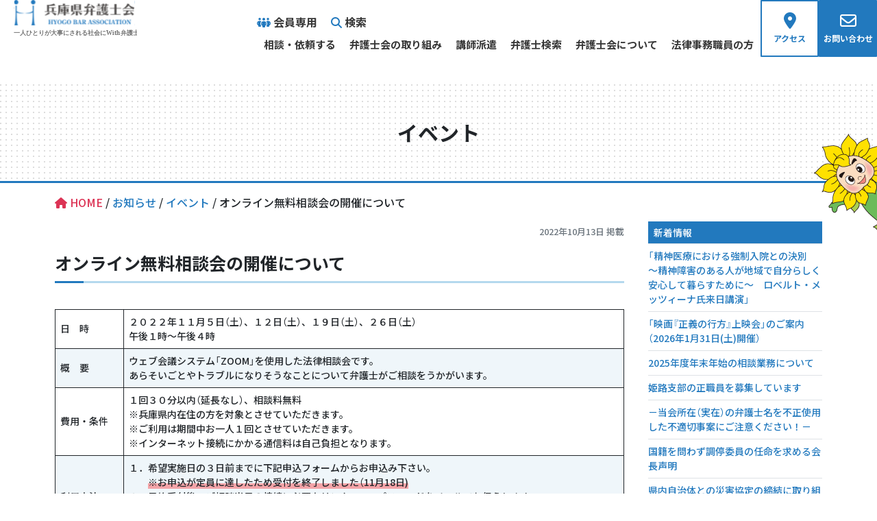

--- FILE ---
content_type: text/html; charset=UTF-8
request_url: https://www.hyogoben.or.jp/news/topics/13682/
body_size: 18676
content:
<!DOCTYPE html>
<html lang="ja">
<head>
	<meta charset="UTF-8">
	<meta name="viewport" content="width=device-width, initial-scale=1, shrink-to-fit=no">
	<link rel="profile" href="http://gmpg.org/xfn/11">
	<title>オンライン無料相談会の開催について  |  兵庫県弁護士会</title>
<meta name='robots' content='max-image-preview:large' />
<link rel='dns-prefetch' href='//www.googletagmanager.com' />
<link rel="alternate" type="application/rss+xml" title="兵庫県弁護士会 &raquo; フィード" href="https://www.hyogoben.or.jp/feed/" />
<link rel="alternate" title="oEmbed (JSON)" type="application/json+oembed" href="https://www.hyogoben.or.jp/wp-json/oembed/1.0/embed?url=https%3A%2F%2Fwww.hyogoben.or.jp%2Fnews%2Ftopics%2F13682%2F" />
<link rel="alternate" title="oEmbed (XML)" type="text/xml+oembed" href="https://www.hyogoben.or.jp/wp-json/oembed/1.0/embed?url=https%3A%2F%2Fwww.hyogoben.or.jp%2Fnews%2Ftopics%2F13682%2F&#038;format=xml" />
<style id='wp-img-auto-sizes-contain-inline-css'>
img:is([sizes=auto i],[sizes^="auto," i]){contain-intrinsic-size:3000px 1500px}
/*# sourceURL=wp-img-auto-sizes-contain-inline-css */
</style>
<style id='wp-emoji-styles-inline-css'>

	img.wp-smiley, img.emoji {
		display: inline !important;
		border: none !important;
		box-shadow: none !important;
		height: 1em !important;
		width: 1em !important;
		margin: 0 0.07em !important;
		vertical-align: -0.1em !important;
		background: none !important;
		padding: 0 !important;
	}
/*# sourceURL=wp-emoji-styles-inline-css */
</style>
<style id='wp-block-library-inline-css'>
:root{--wp-block-synced-color:#7a00df;--wp-block-synced-color--rgb:122,0,223;--wp-bound-block-color:var(--wp-block-synced-color);--wp-editor-canvas-background:#ddd;--wp-admin-theme-color:#007cba;--wp-admin-theme-color--rgb:0,124,186;--wp-admin-theme-color-darker-10:#006ba1;--wp-admin-theme-color-darker-10--rgb:0,107,160.5;--wp-admin-theme-color-darker-20:#005a87;--wp-admin-theme-color-darker-20--rgb:0,90,135;--wp-admin-border-width-focus:2px}@media (min-resolution:192dpi){:root{--wp-admin-border-width-focus:1.5px}}.wp-element-button{cursor:pointer}:root .has-very-light-gray-background-color{background-color:#eee}:root .has-very-dark-gray-background-color{background-color:#313131}:root .has-very-light-gray-color{color:#eee}:root .has-very-dark-gray-color{color:#313131}:root .has-vivid-green-cyan-to-vivid-cyan-blue-gradient-background{background:linear-gradient(135deg,#00d084,#0693e3)}:root .has-purple-crush-gradient-background{background:linear-gradient(135deg,#34e2e4,#4721fb 50%,#ab1dfe)}:root .has-hazy-dawn-gradient-background{background:linear-gradient(135deg,#faaca8,#dad0ec)}:root .has-subdued-olive-gradient-background{background:linear-gradient(135deg,#fafae1,#67a671)}:root .has-atomic-cream-gradient-background{background:linear-gradient(135deg,#fdd79a,#004a59)}:root .has-nightshade-gradient-background{background:linear-gradient(135deg,#330968,#31cdcf)}:root .has-midnight-gradient-background{background:linear-gradient(135deg,#020381,#2874fc)}:root{--wp--preset--font-size--normal:16px;--wp--preset--font-size--huge:42px}.has-regular-font-size{font-size:1em}.has-larger-font-size{font-size:2.625em}.has-normal-font-size{font-size:var(--wp--preset--font-size--normal)}.has-huge-font-size{font-size:var(--wp--preset--font-size--huge)}.has-text-align-center{text-align:center}.has-text-align-left{text-align:left}.has-text-align-right{text-align:right}.has-fit-text{white-space:nowrap!important}#end-resizable-editor-section{display:none}.aligncenter{clear:both}.items-justified-left{justify-content:flex-start}.items-justified-center{justify-content:center}.items-justified-right{justify-content:flex-end}.items-justified-space-between{justify-content:space-between}.screen-reader-text{border:0;clip-path:inset(50%);height:1px;margin:-1px;overflow:hidden;padding:0;position:absolute;width:1px;word-wrap:normal!important}.screen-reader-text:focus{background-color:#ddd;clip-path:none;color:#444;display:block;font-size:1em;height:auto;left:5px;line-height:normal;padding:15px 23px 14px;text-decoration:none;top:5px;width:auto;z-index:100000}html :where(.has-border-color){border-style:solid}html :where([style*=border-top-color]){border-top-style:solid}html :where([style*=border-right-color]){border-right-style:solid}html :where([style*=border-bottom-color]){border-bottom-style:solid}html :where([style*=border-left-color]){border-left-style:solid}html :where([style*=border-width]){border-style:solid}html :where([style*=border-top-width]){border-top-style:solid}html :where([style*=border-right-width]){border-right-style:solid}html :where([style*=border-bottom-width]){border-bottom-style:solid}html :where([style*=border-left-width]){border-left-style:solid}html :where(img[class*=wp-image-]){height:auto;max-width:100%}:where(figure){margin:0 0 1em}html :where(.is-position-sticky){--wp-admin--admin-bar--position-offset:var(--wp-admin--admin-bar--height,0px)}@media screen and (max-width:600px){html :where(.is-position-sticky){--wp-admin--admin-bar--position-offset:0px}}
/* VK Color Palettes */

/*# sourceURL=wp-block-library-inline-css */
</style><style id='wp-block-file-inline-css'>
.wp-block-file{box-sizing:border-box}.wp-block-file:not(.wp-element-button){font-size:.8em}.wp-block-file.aligncenter{text-align:center}.wp-block-file.alignright{text-align:right}.wp-block-file *+.wp-block-file__button{margin-left:.75em}:where(.wp-block-file){margin-bottom:1.5em}.wp-block-file__embed{margin-bottom:1em}:where(.wp-block-file__button){border-radius:2em;display:inline-block;padding:.5em 1em}:where(.wp-block-file__button):where(a):active,:where(.wp-block-file__button):where(a):focus,:where(.wp-block-file__button):where(a):hover,:where(.wp-block-file__button):where(a):visited{box-shadow:none;color:#fff;opacity:.85;text-decoration:none}
/*# sourceURL=https://www.hyogoben.or.jp/wp-includes/blocks/file/style.min.css */
</style>
<style id='wp-block-table-inline-css'>
.wp-block-table{overflow-x:auto}.wp-block-table table{border-collapse:collapse;width:100%}.wp-block-table thead{border-bottom:3px solid}.wp-block-table tfoot{border-top:3px solid}.wp-block-table td,.wp-block-table th{border:1px solid;padding:.5em}.wp-block-table .has-fixed-layout{table-layout:fixed;width:100%}.wp-block-table .has-fixed-layout td,.wp-block-table .has-fixed-layout th{word-break:break-word}.wp-block-table.aligncenter,.wp-block-table.alignleft,.wp-block-table.alignright{display:table;width:auto}.wp-block-table.aligncenter td,.wp-block-table.aligncenter th,.wp-block-table.alignleft td,.wp-block-table.alignleft th,.wp-block-table.alignright td,.wp-block-table.alignright th{word-break:break-word}.wp-block-table .has-subtle-light-gray-background-color{background-color:#f3f4f5}.wp-block-table .has-subtle-pale-green-background-color{background-color:#e9fbe5}.wp-block-table .has-subtle-pale-blue-background-color{background-color:#e7f5fe}.wp-block-table .has-subtle-pale-pink-background-color{background-color:#fcf0ef}.wp-block-table.is-style-stripes{background-color:initial;border-collapse:inherit;border-spacing:0}.wp-block-table.is-style-stripes tbody tr:nth-child(odd){background-color:#f0f0f0}.wp-block-table.is-style-stripes.has-subtle-light-gray-background-color tbody tr:nth-child(odd){background-color:#f3f4f5}.wp-block-table.is-style-stripes.has-subtle-pale-green-background-color tbody tr:nth-child(odd){background-color:#e9fbe5}.wp-block-table.is-style-stripes.has-subtle-pale-blue-background-color tbody tr:nth-child(odd){background-color:#e7f5fe}.wp-block-table.is-style-stripes.has-subtle-pale-pink-background-color tbody tr:nth-child(odd){background-color:#fcf0ef}.wp-block-table.is-style-stripes td,.wp-block-table.is-style-stripes th{border-color:#0000}.wp-block-table.is-style-stripes{border-bottom:1px solid #f0f0f0}.wp-block-table .has-border-color td,.wp-block-table .has-border-color th,.wp-block-table .has-border-color tr,.wp-block-table .has-border-color>*{border-color:inherit}.wp-block-table table[style*=border-top-color] tr:first-child,.wp-block-table table[style*=border-top-color] tr:first-child td,.wp-block-table table[style*=border-top-color] tr:first-child th,.wp-block-table table[style*=border-top-color]>*,.wp-block-table table[style*=border-top-color]>* td,.wp-block-table table[style*=border-top-color]>* th{border-top-color:inherit}.wp-block-table table[style*=border-top-color] tr:not(:first-child){border-top-color:initial}.wp-block-table table[style*=border-right-color] td:last-child,.wp-block-table table[style*=border-right-color] th,.wp-block-table table[style*=border-right-color] tr,.wp-block-table table[style*=border-right-color]>*{border-right-color:inherit}.wp-block-table table[style*=border-bottom-color] tr:last-child,.wp-block-table table[style*=border-bottom-color] tr:last-child td,.wp-block-table table[style*=border-bottom-color] tr:last-child th,.wp-block-table table[style*=border-bottom-color]>*,.wp-block-table table[style*=border-bottom-color]>* td,.wp-block-table table[style*=border-bottom-color]>* th{border-bottom-color:inherit}.wp-block-table table[style*=border-bottom-color] tr:not(:last-child){border-bottom-color:initial}.wp-block-table table[style*=border-left-color] td:first-child,.wp-block-table table[style*=border-left-color] th,.wp-block-table table[style*=border-left-color] tr,.wp-block-table table[style*=border-left-color]>*{border-left-color:inherit}.wp-block-table table[style*=border-style] td,.wp-block-table table[style*=border-style] th,.wp-block-table table[style*=border-style] tr,.wp-block-table table[style*=border-style]>*{border-style:inherit}.wp-block-table table[style*=border-width] td,.wp-block-table table[style*=border-width] th,.wp-block-table table[style*=border-width] tr,.wp-block-table table[style*=border-width]>*{border-style:inherit;border-width:inherit}
/*# sourceURL=https://www.hyogoben.or.jp/wp-includes/blocks/table/style.min.css */
</style>
<link rel='stylesheet' id='vk-blocks/spacer-css' href='https://www.hyogoben.or.jp/wp-content/plugins/vk-blocks/build/spacer/style.css?ver=1.80.1.2' media='all' />
<style id='global-styles-inline-css'>
:root{--wp--preset--aspect-ratio--square: 1;--wp--preset--aspect-ratio--4-3: 4/3;--wp--preset--aspect-ratio--3-4: 3/4;--wp--preset--aspect-ratio--3-2: 3/2;--wp--preset--aspect-ratio--2-3: 2/3;--wp--preset--aspect-ratio--16-9: 16/9;--wp--preset--aspect-ratio--9-16: 9/16;--wp--preset--color--black: #000000;--wp--preset--color--cyan-bluish-gray: #abb8c3;--wp--preset--color--white: #fff;--wp--preset--color--pale-pink: #f78da7;--wp--preset--color--vivid-red: #cf2e2e;--wp--preset--color--luminous-vivid-orange: #ff6900;--wp--preset--color--luminous-vivid-amber: #fcb900;--wp--preset--color--light-green-cyan: #7bdcb5;--wp--preset--color--vivid-green-cyan: #00d084;--wp--preset--color--pale-cyan-blue: #8ed1fc;--wp--preset--color--vivid-cyan-blue: #0693e3;--wp--preset--color--vivid-purple: #9b51e0;--wp--preset--color--blue: #5973FE;--wp--preset--color--red: #F78385;--wp--preset--color--yellow: #F7C183;--wp--preset--color--green: #83BF2D;--wp--preset--color--gray-dark: #373737;--wp--preset--gradient--vivid-cyan-blue-to-vivid-purple: linear-gradient(135deg,rgb(6,147,227) 0%,rgb(155,81,224) 100%);--wp--preset--gradient--light-green-cyan-to-vivid-green-cyan: linear-gradient(135deg,rgb(122,220,180) 0%,rgb(0,208,130) 100%);--wp--preset--gradient--luminous-vivid-amber-to-luminous-vivid-orange: linear-gradient(135deg,rgb(252,185,0) 0%,rgb(255,105,0) 100%);--wp--preset--gradient--luminous-vivid-orange-to-vivid-red: linear-gradient(135deg,rgb(255,105,0) 0%,rgb(207,46,46) 100%);--wp--preset--gradient--very-light-gray-to-cyan-bluish-gray: linear-gradient(135deg,rgb(238,238,238) 0%,rgb(169,184,195) 100%);--wp--preset--gradient--cool-to-warm-spectrum: linear-gradient(135deg,rgb(74,234,220) 0%,rgb(151,120,209) 20%,rgb(207,42,186) 40%,rgb(238,44,130) 60%,rgb(251,105,98) 80%,rgb(254,248,76) 100%);--wp--preset--gradient--blush-light-purple: linear-gradient(135deg,rgb(255,206,236) 0%,rgb(152,150,240) 100%);--wp--preset--gradient--blush-bordeaux: linear-gradient(135deg,rgb(254,205,165) 0%,rgb(254,45,45) 50%,rgb(107,0,62) 100%);--wp--preset--gradient--luminous-dusk: linear-gradient(135deg,rgb(255,203,112) 0%,rgb(199,81,192) 50%,rgb(65,88,208) 100%);--wp--preset--gradient--pale-ocean: linear-gradient(135deg,rgb(255,245,203) 0%,rgb(182,227,212) 50%,rgb(51,167,181) 100%);--wp--preset--gradient--electric-grass: linear-gradient(135deg,rgb(202,248,128) 0%,rgb(113,206,126) 100%);--wp--preset--gradient--midnight: linear-gradient(135deg,rgb(2,3,129) 0%,rgb(40,116,252) 100%);--wp--preset--font-size--small: 13px;--wp--preset--font-size--medium: 20px;--wp--preset--font-size--large: 36px;--wp--preset--font-size--x-large: 42px;--wp--preset--font-size--normal: 16px;--wp--preset--spacing--20: 0.44rem;--wp--preset--spacing--30: 0.67rem;--wp--preset--spacing--40: 1rem;--wp--preset--spacing--50: 1.5rem;--wp--preset--spacing--60: 2.25rem;--wp--preset--spacing--70: 3.38rem;--wp--preset--spacing--80: 5.06rem;--wp--preset--shadow--natural: 6px 6px 9px rgba(0, 0, 0, 0.2);--wp--preset--shadow--deep: 12px 12px 50px rgba(0, 0, 0, 0.4);--wp--preset--shadow--sharp: 6px 6px 0px rgba(0, 0, 0, 0.2);--wp--preset--shadow--outlined: 6px 6px 0px -3px rgb(255, 255, 255), 6px 6px rgb(0, 0, 0);--wp--preset--shadow--crisp: 6px 6px 0px rgb(0, 0, 0);}:where(.is-layout-flex){gap: 0.5em;}:where(.is-layout-grid){gap: 0.5em;}body .is-layout-flex{display: flex;}.is-layout-flex{flex-wrap: wrap;align-items: center;}.is-layout-flex > :is(*, div){margin: 0;}body .is-layout-grid{display: grid;}.is-layout-grid > :is(*, div){margin: 0;}:where(.wp-block-columns.is-layout-flex){gap: 2em;}:where(.wp-block-columns.is-layout-grid){gap: 2em;}:where(.wp-block-post-template.is-layout-flex){gap: 1.25em;}:where(.wp-block-post-template.is-layout-grid){gap: 1.25em;}.has-black-color{color: var(--wp--preset--color--black) !important;}.has-cyan-bluish-gray-color{color: var(--wp--preset--color--cyan-bluish-gray) !important;}.has-white-color{color: var(--wp--preset--color--white) !important;}.has-pale-pink-color{color: var(--wp--preset--color--pale-pink) !important;}.has-vivid-red-color{color: var(--wp--preset--color--vivid-red) !important;}.has-luminous-vivid-orange-color{color: var(--wp--preset--color--luminous-vivid-orange) !important;}.has-luminous-vivid-amber-color{color: var(--wp--preset--color--luminous-vivid-amber) !important;}.has-light-green-cyan-color{color: var(--wp--preset--color--light-green-cyan) !important;}.has-vivid-green-cyan-color{color: var(--wp--preset--color--vivid-green-cyan) !important;}.has-pale-cyan-blue-color{color: var(--wp--preset--color--pale-cyan-blue) !important;}.has-vivid-cyan-blue-color{color: var(--wp--preset--color--vivid-cyan-blue) !important;}.has-vivid-purple-color{color: var(--wp--preset--color--vivid-purple) !important;}.has-black-background-color{background-color: var(--wp--preset--color--black) !important;}.has-cyan-bluish-gray-background-color{background-color: var(--wp--preset--color--cyan-bluish-gray) !important;}.has-white-background-color{background-color: var(--wp--preset--color--white) !important;}.has-pale-pink-background-color{background-color: var(--wp--preset--color--pale-pink) !important;}.has-vivid-red-background-color{background-color: var(--wp--preset--color--vivid-red) !important;}.has-luminous-vivid-orange-background-color{background-color: var(--wp--preset--color--luminous-vivid-orange) !important;}.has-luminous-vivid-amber-background-color{background-color: var(--wp--preset--color--luminous-vivid-amber) !important;}.has-light-green-cyan-background-color{background-color: var(--wp--preset--color--light-green-cyan) !important;}.has-vivid-green-cyan-background-color{background-color: var(--wp--preset--color--vivid-green-cyan) !important;}.has-pale-cyan-blue-background-color{background-color: var(--wp--preset--color--pale-cyan-blue) !important;}.has-vivid-cyan-blue-background-color{background-color: var(--wp--preset--color--vivid-cyan-blue) !important;}.has-vivid-purple-background-color{background-color: var(--wp--preset--color--vivid-purple) !important;}.has-black-border-color{border-color: var(--wp--preset--color--black) !important;}.has-cyan-bluish-gray-border-color{border-color: var(--wp--preset--color--cyan-bluish-gray) !important;}.has-white-border-color{border-color: var(--wp--preset--color--white) !important;}.has-pale-pink-border-color{border-color: var(--wp--preset--color--pale-pink) !important;}.has-vivid-red-border-color{border-color: var(--wp--preset--color--vivid-red) !important;}.has-luminous-vivid-orange-border-color{border-color: var(--wp--preset--color--luminous-vivid-orange) !important;}.has-luminous-vivid-amber-border-color{border-color: var(--wp--preset--color--luminous-vivid-amber) !important;}.has-light-green-cyan-border-color{border-color: var(--wp--preset--color--light-green-cyan) !important;}.has-vivid-green-cyan-border-color{border-color: var(--wp--preset--color--vivid-green-cyan) !important;}.has-pale-cyan-blue-border-color{border-color: var(--wp--preset--color--pale-cyan-blue) !important;}.has-vivid-cyan-blue-border-color{border-color: var(--wp--preset--color--vivid-cyan-blue) !important;}.has-vivid-purple-border-color{border-color: var(--wp--preset--color--vivid-purple) !important;}.has-vivid-cyan-blue-to-vivid-purple-gradient-background{background: var(--wp--preset--gradient--vivid-cyan-blue-to-vivid-purple) !important;}.has-light-green-cyan-to-vivid-green-cyan-gradient-background{background: var(--wp--preset--gradient--light-green-cyan-to-vivid-green-cyan) !important;}.has-luminous-vivid-amber-to-luminous-vivid-orange-gradient-background{background: var(--wp--preset--gradient--luminous-vivid-amber-to-luminous-vivid-orange) !important;}.has-luminous-vivid-orange-to-vivid-red-gradient-background{background: var(--wp--preset--gradient--luminous-vivid-orange-to-vivid-red) !important;}.has-very-light-gray-to-cyan-bluish-gray-gradient-background{background: var(--wp--preset--gradient--very-light-gray-to-cyan-bluish-gray) !important;}.has-cool-to-warm-spectrum-gradient-background{background: var(--wp--preset--gradient--cool-to-warm-spectrum) !important;}.has-blush-light-purple-gradient-background{background: var(--wp--preset--gradient--blush-light-purple) !important;}.has-blush-bordeaux-gradient-background{background: var(--wp--preset--gradient--blush-bordeaux) !important;}.has-luminous-dusk-gradient-background{background: var(--wp--preset--gradient--luminous-dusk) !important;}.has-pale-ocean-gradient-background{background: var(--wp--preset--gradient--pale-ocean) !important;}.has-electric-grass-gradient-background{background: var(--wp--preset--gradient--electric-grass) !important;}.has-midnight-gradient-background{background: var(--wp--preset--gradient--midnight) !important;}.has-small-font-size{font-size: var(--wp--preset--font-size--small) !important;}.has-medium-font-size{font-size: var(--wp--preset--font-size--medium) !important;}.has-large-font-size{font-size: var(--wp--preset--font-size--large) !important;}.has-x-large-font-size{font-size: var(--wp--preset--font-size--x-large) !important;}
/*# sourceURL=global-styles-inline-css */
</style>

<style id='classic-theme-styles-inline-css'>
/*! This file is auto-generated */
.wp-block-button__link{color:#fff;background-color:#32373c;border-radius:9999px;box-shadow:none;text-decoration:none;padding:calc(.667em + 2px) calc(1.333em + 2px);font-size:1.125em}.wp-block-file__button{background:#32373c;color:#fff;text-decoration:none}
/*# sourceURL=/wp-includes/css/classic-themes.min.css */
</style>
<link rel='stylesheet' id='ccchildpagescss-css' href='https://www.hyogoben.or.jp/wp-content/plugins/cc-child-pages/includes/css/styles.css?ver=1.43' media='all' />
<link rel='stylesheet' id='vk-components-style-css' href='https://www.hyogoben.or.jp/wp-content/plugins/vk-blocks/build/vk-components.css?ver=1722583314' media='all' />
<link rel='stylesheet' id='vk-swiper-style-css' href='https://www.hyogoben.or.jp/wp-content/plugins/vk-blocks/vendor/vektor-inc/vk-swiper/src/assets/css/swiper-bundle.min.css?ver=11.0.2' media='all' />
<link rel='stylesheet' id='vkblocks-bootstrap-css' href='https://www.hyogoben.or.jp/wp-content/plugins/vk-blocks/build/bootstrap_vk_using.css?ver=4.3.1' media='all' />
<link rel='stylesheet' id='widgetopts-styles-css' href='https://www.hyogoben.or.jp/wp-content/plugins/widget-options/assets/css/widget-options.css' media='all' />
<link rel='stylesheet' id='googlefonts-css' href='https://fonts.googleapis.com/css?family=Noto+Sans+JP:500,700&subset=latin,japanese' media='all' />
<link rel='stylesheet' id='yakuhanjp-s-noto-css' href='https://cdn.jsdelivr.net/npm/yakuhanjp@3.4.1/dist/css/yakuhanjp_s-noto.min.css?ver=6.9' media='all' />
<link rel='stylesheet' id='child-understrap-styles-css' href='https://www.hyogoben.or.jp/wp-content/themes/understrap-child-main/css/child-theme.min.css?ver=0.6.0' media='all' />
<link rel='stylesheet' id='vk-blocks-build-css-css' href='https://www.hyogoben.or.jp/wp-content/plugins/vk-blocks/build/block-build.css?ver=1.80.1.2' media='all' />
<style id='vk-blocks-build-css-inline-css'>
:root {--vk_flow-arrow: url(https://www.hyogoben.or.jp/wp-content/plugins/vk-blocks/inc/vk-blocks/images/arrow_bottom.svg);--vk_image-mask-wave01: url(https://www.hyogoben.or.jp/wp-content/plugins/vk-blocks/inc/vk-blocks/images/wave01.svg);--vk_image-mask-wave02: url(https://www.hyogoben.or.jp/wp-content/plugins/vk-blocks/inc/vk-blocks/images/wave02.svg);--vk_image-mask-wave03: url(https://www.hyogoben.or.jp/wp-content/plugins/vk-blocks/inc/vk-blocks/images/wave03.svg);--vk_image-mask-wave04: url(https://www.hyogoben.or.jp/wp-content/plugins/vk-blocks/inc/vk-blocks/images/wave04.svg);}
:root { --vk-size-text: 16px; /* --vk-color-primary is deprecated. */ --vk-color-primary:#337ab7; }

	:root {

		--vk-balloon-border-width:3px;

		--vk-balloon-speech-offset:-14px;
	}
	
/*# sourceURL=vk-blocks-build-css-inline-css */
</style>
<link rel='stylesheet' id='vk-font-awesome-css' href='https://www.hyogoben.or.jp/wp-content/plugins/vk-blocks/vendor/vektor-inc/font-awesome-versions/src/versions/6/css/all.min.css?ver=6.4.2' media='all' />
<link rel='stylesheet' id='addtoany-css' href='https://www.hyogoben.or.jp/wp-content/plugins/add-to-any/addtoany.min.css?ver=1.16' media='all' />
<!--n2css--><script src="https://www.hyogoben.or.jp/wp-includes/js/jquery/jquery.min.js?ver=3.7.1" id="jquery-core-js"></script>
<script src="https://www.hyogoben.or.jp/wp-includes/js/jquery/jquery-migrate.min.js?ver=3.4.1" id="jquery-migrate-js"></script>
<script id="addtoany-core-js-before">
window.a2a_config=window.a2a_config||{};a2a_config.callbacks=[];a2a_config.overlays=[];a2a_config.templates={};a2a_localize = {
	Share: "共有",
	Save: "ブックマーク",
	Subscribe: "購読",
	Email: "メール",
	Bookmark: "ブックマーク",
	ShowAll: "すべて表示する",
	ShowLess: "小さく表示する",
	FindServices: "サービスを探す",
	FindAnyServiceToAddTo: "追加するサービスを今すぐ探す",
	PoweredBy: "Powered by",
	ShareViaEmail: "メールでシェアする",
	SubscribeViaEmail: "メールで購読する",
	BookmarkInYourBrowser: "ブラウザにブックマーク",
	BookmarkInstructions: "このページをブックマークするには、 Ctrl+D または \u2318+D を押下。",
	AddToYourFavorites: "お気に入りに追加",
	SendFromWebOrProgram: "任意のメールアドレスまたはメールプログラムから送信",
	EmailProgram: "メールプログラム",
	More: "詳細&#8230;",
	ThanksForSharing: "共有ありがとうございます !",
	ThanksForFollowing: "フォローありがとうございます !"
};


//# sourceURL=addtoany-core-js-before
</script>
<script defer src="https://static.addtoany.com/menu/page.js" id="addtoany-core-js"></script>
<script defer src="https://www.hyogoben.or.jp/wp-content/plugins/add-to-any/addtoany.min.js?ver=1.1" id="addtoany-jquery-js"></script>

<!-- Google アナリティクス スニペット (Site Kit が追加) -->
<script src="https://www.googletagmanager.com/gtag/js?id=GT-NB37ZVR" id="google_gtagjs-js" async></script>
<script id="google_gtagjs-js-after">
window.dataLayer = window.dataLayer || [];function gtag(){dataLayer.push(arguments);}
gtag('set', 'linker', {"domains":["www.hyogoben.or.jp"]} );
gtag("js", new Date());
gtag("set", "developer_id.dZTNiMT", true);
gtag("config", "GT-NB37ZVR");
//# sourceURL=google_gtagjs-js-after
</script>

<!-- (ここまで) Google アナリティクス スニペット (Site Kit が追加) -->
<link rel="https://api.w.org/" href="https://www.hyogoben.or.jp/wp-json/" /><link rel="alternate" title="JSON" type="application/json" href="https://www.hyogoben.or.jp/wp-json/wp/v2/posts/13682" /><link rel="canonical" href="https://www.hyogoben.or.jp/news/topics/13682/" />
<meta name="generator" content="Site Kit by Google 1.120.0" /><meta property="og:title" content="オンライン無料相談会の開催について" />
<meta property="og:description" content="日　時２０２２年１１月５日（土）、１２日（土）、１９日（土）、２６日（土）午後１時～午後４時概　要ウェブ会議システム「ZOOM」を使用した法律相談会です。あらそいごとやトラブルになりそうなことについて弁護士がご相談をうかがいます。費用・条件..." />
<meta property="og:type" content="article" />
<meta property="og:url" content="https://www.hyogoben.or.jp/news/topics/13682/" />
<meta property="og:image" content="https://www.hyogoben.or.jp/wp-content/uploads/2021/11/ogp.png" />
<meta property="og:image:width" content="1200" />
<meta property="og:image:height" content="630" />
<meta property="og:image:alt" content="" />
<meta property="og:site_name" content="兵庫県弁護士会" />

    <style>
    .related-pages-container {
        display: flex;
        flex-wrap: wrap;
        gap: 20px;
    }
    .related-page-item {
        width: calc(33.333% - 20px);
        box-sizing: border-box;
        text-align: left; /* タイトルを左揃えにする */
        border: 1px solid #ccc; /* 枠線を追加 */
        padding: 10px; /* 内側の余白を追加 */
        box-shadow: 0 2px 4px rgba(0, 0, 0, 0.1); /* 軽い影を追加 */
        transition: transform 0.3s ease, box-shadow 0.3s ease; /* アニメーション効果 */
    }
    .related-page-item img {
        max-width: 100%;
        height: auto;
        display: block;
    }
    .related-page-item a {
        text-decoration: none;
        color: #333;
        display: block;
        margin-top: 10px;
        font-size: 14px; /* タイトルの文字サイズを小さくする */
    }
    .related-page-item a:hover {
        text-decoration: underline;
    }
    .related-page-item:hover {
        transform: translateY(-10px); /* 浮き出る効果 */
        box-shadow: 0 4px 8px rgba(0, 0, 0, 0.2); /* 影を強くする */
    }
    </style>
    <meta name="mobile-web-app-capable" content="yes">
<meta name="apple-mobile-web-app-capable" content="yes">
<meta name="apple-mobile-web-app-title" content="兵庫県弁護士会 - 県民、行政、企業、事業所など皆さまと共に、法律の適正な適用により、基本的人権の擁護と社会正義の実現に向けて歩みつづけております。">
<link rel="icon" href="https://www.hyogoben.or.jp/wp-content/uploads/2021/10/cropped-img_favicon-32x32.png" sizes="32x32" />
<link rel="icon" href="https://www.hyogoben.or.jp/wp-content/uploads/2021/10/cropped-img_favicon-192x192.png" sizes="192x192" />
<link rel="apple-touch-icon" href="https://www.hyogoben.or.jp/wp-content/uploads/2021/10/cropped-img_favicon-180x180.png" />
<meta name="msapplication-TileImage" content="https://www.hyogoben.or.jp/wp-content/uploads/2021/10/cropped-img_favicon-270x270.png" />
		<style id="wp-custom-css">
			/*ぶら下げインデント*/
.indent{
margin-left: 1em; /*全体を１文字分右へ*/
text-indent: -1em; /*１行めだけ１文字分左へ*/
}

/*ぶら下げインデント2*/
.indent2{
margin-left: 2em; /*全体を２文字分右へ*/
text-indent: -1em; /*１行めだけ１文字分左へ*/
}
main table {
    border-top: none;
}
.vk_balloon-position-right .vk_balloon_content{
	background-color:#2279BE;
	color:#000 !important;
}
.vk_balloon-position-right .vk_balloon_content p{
	color:#FFF !important;
}
.w_b_talk_R {
    background-color: #94DF84 !important;
    color: #000;
    position: relative;
    padding: 10px 14px;
    border-radius: 6px;
    display: inline-block;
}

.front .main__menu {
        grid-template-columns: repeat(4, 1fr);
    }
main table tbody tr td .white {
    background-color: #fff;
    border-color: #fff;
}
.wrapper h1 {
    white-space: normal !important;
}
.font-large{
	font-size:x-large;
}
.line{
	background-color:#8CABD8 !important;
	padding: 20px;
}
.waku {
    background-color: #F8E58C;
}

@media only screen and (min-width: 768px) {
.line_l {
    margin: 0 230px 0 10px;
}
.line_r {
    margin: 0 10px 0 230px;
}
}
.w_b_talk_R:before  {
		border-top: none !important;
	border-left: none !important;
	ontent: "";
    position: absolute;
    right: -12px; 
    top: 12px;   
    width: 12px; 
    height: 12px;
    background: url("https://www.hyogoben.or.jp/wp-content/uploads/2025/10/line.png") no-repeat;
    background-size: contain;
    background-color: transparent; 
    border: none !important; 
}
.w_b_talk_R:after {
	border-top: none !important;
	border-left: none !important;
}
.w_b_box .w_b_mp0 {
    font-size: 15px;
}
main article h4 {
    font-size: 1.125rem;
    color: #195580;
    margin-bottom: 1em
}
main article h4::after {
    display: block;
    height: 3px;
    content: "";
    background: #195580;
    margin-top: .5em
}		</style>
		</head>
<body class="wp-singular post-template-default single single-post postid-13682 single-format-standard wp-embed-responsive wp-theme-understrap wp-child-theme-understrap-child-main fa_v6_css vk-blocks group-blog understrap-has-sidebar"	itemscope itemtype="http://schema.org/WebSite">
	
	<div class="site" id="page">

		<a class="skip-link sr-only sr-only-focusable" href="#content">
			コンテンツへスキップ		</a>

		<header class="site-header">
			<div class="site-header__logo">
				<h1 class="navbar-brand">
					<a rel="home" href="https://www.hyogoben.or.jp/" itemprop="url">
						<img src="https://www.hyogoben.or.jp/wp-content/themes/understrap-child-main/img/logo.svg" alt="兵庫県弁護士会">
					</a>
				</h1>
			</div>

			<div class="d-flex ml-auto">
				<div class="site-header__menu">
					<div class="site-header__shortcut"> 
						<a href="/member/" title="会員専用" class="site-header__shortcut--member"><i class="fa-solid fa-people-group"></i> <span>会員専用</span></a>
						<a href="/?s=/" title="検索" class="site-header__shortcut--search"><i class="fas fa-search"></i> <span>検索</span></a>
					</div>
					<div class="site-header__globalmenu nav-scroller navbar navbar-expand-lg d-none d-lg-block">
						<div class="menu-%e3%82%b0%e3%83%ad%e3%83%bc%e3%83%90%e3%83%ab%e3%83%a1%e3%83%8b%e3%83%a5%e3%83%bc-container"><ul id="primary-menu" class="navbar-nav w-100"><li itemscope="itemscope" itemtype="https://www.schema.org/SiteNavigationElement" id="menu-item-10440" class="menu-item menu-item-type-custom menu-item-object-custom menu-item-10440 nav-item"><a title="相談・依頼する" href="/consultation/" class="nav-link">相談・依頼する</a></li>
<li itemscope="itemscope" itemtype="https://www.schema.org/SiteNavigationElement" id="menu-item-10442" class="menu-item menu-item-type-custom menu-item-object-custom menu-item-10442 nav-item"><a title="弁護士会の取り組み" href="/effort/" class="nav-link">弁護士会の取り組み</a></li>
<li itemscope="itemscope" itemtype="https://www.schema.org/SiteNavigationElement" id="menu-item-10441" class="menu-item menu-item-type-custom menu-item-object-custom menu-item-10441 nav-item"><a title="講師派遣" href="/seminar/" class="nav-link">講師派遣</a></li>
<li itemscope="itemscope" itemtype="https://www.schema.org/SiteNavigationElement" id="menu-item-10444" class="menu-item menu-item-type-custom menu-item-object-custom menu-item-10444 nav-item"><a title="弁護士検索" href="/members/" class="nav-link">弁護士検索</a></li>
<li itemscope="itemscope" itemtype="https://www.schema.org/SiteNavigationElement" id="menu-item-10443" class="menu-item menu-item-type-custom menu-item-object-custom menu-item-10443 nav-item"><a title="弁護士会について" href="/about/" class="nav-link">弁護士会について</a></li>
<li itemscope="itemscope" itemtype="https://www.schema.org/SiteNavigationElement" id="menu-item-16225" class="menu-item menu-item-type-custom menu-item-object-custom menu-item-16225 nav-item"><a title="法律事務職員の方" href="https://www.nichibenren.or.jp/staff.html" class="nav-link">法律事務職員の方</a></li>
<li itemscope="itemscope" itemtype="https://www.schema.org/SiteNavigationElement" id="menu-item-12635" class="d-inline-block d-md-none menu-item menu-item-type-custom menu-item-object-custom menu-item-12635 nav-item"><a title="サイト内検索" href="/?s=" class="nav-link">サイト内検索</a></li>
<li itemscope="itemscope" itemtype="https://www.schema.org/SiteNavigationElement" id="menu-item-12634" class="d-inline-block d-md-none menu-item menu-item-type-custom menu-item-object-custom menu-item-12634 nav-item"><a title="会員専用" href="/member/" class="nav-link">会員専用</a></li>
</ul></div>					</div>
				</div>
				<div class="site-header__end d-flex">
					<a class="btn site-header__end--access" href="/access/" title="アクセスページへ">
						<i class="fas fa-map-marker-alt"></i><span>アクセス</span>
					</a>
					<a class="btn site-header__end--contact" href="/consultation/#contact" title="お問い合わせページへ">
						<i class="fa-regular fa-envelope"></i><span>お問い合わせ</span>
					</a>
					<button class="site-header__end--toggler navbar-toggler d-lg-none" type="button" data-toggle="collapse" data-target="#navbarNavDropdown" aria-controls="navbarNavDropdown" aria-expanded="false" aria-label="ナビゲーション切り替え">
						<div class="site-header__end--toggler-icon">
							<span></span>
							<span></span>
							<span></span>
						</div>
					</button>
				</div>
			</div>
			<div class="site-header__spmenu nav-scroller navbar w-100 d-lg-none" id="">
					<div class="container">
						<div id="navbarNavDropdown" class="collapse navbar-collapse"><ul id="primary-menu" class="navbar-nav w-100"><li itemscope="itemscope" itemtype="https://www.schema.org/SiteNavigationElement" class="menu-item menu-item-type-custom menu-item-object-custom menu-item-10440 nav-item"><a title="相談・依頼する" href="/consultation/" class="nav-link">相談・依頼する</a></li>
<li itemscope="itemscope" itemtype="https://www.schema.org/SiteNavigationElement" class="menu-item menu-item-type-custom menu-item-object-custom menu-item-10442 nav-item"><a title="弁護士会の取り組み" href="/effort/" class="nav-link">弁護士会の取り組み</a></li>
<li itemscope="itemscope" itemtype="https://www.schema.org/SiteNavigationElement" class="menu-item menu-item-type-custom menu-item-object-custom menu-item-10441 nav-item"><a title="講師派遣" href="/seminar/" class="nav-link">講師派遣</a></li>
<li itemscope="itemscope" itemtype="https://www.schema.org/SiteNavigationElement" class="menu-item menu-item-type-custom menu-item-object-custom menu-item-10444 nav-item"><a title="弁護士検索" href="/members/" class="nav-link">弁護士検索</a></li>
<li itemscope="itemscope" itemtype="https://www.schema.org/SiteNavigationElement" class="menu-item menu-item-type-custom menu-item-object-custom menu-item-10443 nav-item"><a title="弁護士会について" href="/about/" class="nav-link">弁護士会について</a></li>
<li itemscope="itemscope" itemtype="https://www.schema.org/SiteNavigationElement" class="menu-item menu-item-type-custom menu-item-object-custom menu-item-16225 nav-item"><a title="法律事務職員の方" href="https://www.nichibenren.or.jp/staff.html" class="nav-link">法律事務職員の方</a></li>
<li itemscope="itemscope" itemtype="https://www.schema.org/SiteNavigationElement" class="d-inline-block d-md-none menu-item menu-item-type-custom menu-item-object-custom menu-item-12635 nav-item"><a title="サイト内検索" href="/?s=" class="nav-link">サイト内検索</a></li>
<li itemscope="itemscope" itemtype="https://www.schema.org/SiteNavigationElement" class="d-inline-block d-md-none menu-item menu-item-type-custom menu-item-object-custom menu-item-12634 nav-item"><a title="会員専用" href="/member/" class="nav-link">会員専用</a></li>
</ul></div>					</div>
			</div>
		</header>
<div class="wrapper" id="single-wrapper">

	
	<h1>イベント</h1>

	<div class="container">
					<div id="custom_html-3" class="widget_text widget widget_custom_html"><div class="textwidget custom-html-widget"><div class="bnr_himarion"><p><a href="/himarion/" data-toggle="tooltip" data-placement="left" title="ヒマリオンの部屋へ行く"><img src="/wp-content/themes/understrap-child-main/img/bnr_himarion.png" alt="ヒマリオンの部屋" class="d-block"><img src="/wp-content/themes/understrap-child-main/img/bnr_himarion_hover.png" alt="ヒマリオンの部屋" class="d-none"></a></p></div></div></div><div id="bcn_widget-2" class="widget widget_breadcrumb_navxt"><div class="breadcrumbs" vocab="https://schema.org/" typeof="BreadcrumbList"><!-- Breadcrumb NavXT 7.2.0 -->
<span property="itemListElement" typeof="ListItem"><a property="item" typeof="WebPage" title="Go to 兵庫県弁護士会." href="https://www.hyogoben.or.jp" class="home" ><span property="name"><i class="fas fa-home"></i> HOME</span></a><meta property="position" content="1"></span> / <span property="itemListElement" typeof="ListItem"><a property="item" typeof="WebPage" title="お知らせへ" href="/news/" class="taxonomy category"><span property="name">お知らせ</span></a><meta property="position" content="2"></span>
 / 
<span property="itemListElement" typeof="ListItem"><a property="item" typeof="WebPage" title="イベントへ" href="https://www.hyogoben.or.jp/news/category/event/" class="taxonomy category" ><span property="name">イベント</span></a><meta property="position" content="2"></span> / <span property="itemListElement" typeof="ListItem"><span property="name" class="post post-post current-item">オンライン無料相談会の開催について</span><meta property="url" content="https://www.hyogoben.or.jp/news/topics/13682/"><meta property="position" content="3"></span></div></div>			</div>

	<div class="container" id="content" tabindex="-1">

		<div class="row">

			<!-- Do the left sidebar check -->
			
<div class="col-md content-area" id="primary">

			<main class="site-main" id="main">

				<aside>
									</aside>

				
<article class="post-13682 post type-post status-publish format-standard hentry category-event category-topics" id="post-13682">

	<header class="entry-header">

		<div class="entry-meta">
			<p class="text-muted small text-right text-end"><time datetime="2022-10-13">2022年10月13日</time> 掲載</p>		</div><!-- .entry-meta -->
		
		<h2>オンライン無料相談会の開催について</h2>								
	</header><!-- .entry-header -->

	
	<div class="entry-content">

		
<figure class="wp-block-table"><table><tbody><tr><td>日　時</td><td>２０２２年１１月５日（土）、１２日（土）、１９日（土）、２６日（土）<br>午後１時～午後４時</td></tr><tr><td>概　要</td><td>ウェブ会議システム「ZOOM」を使用した法律相談会です。<br>あらそいごとやトラブルになりそうなことについて弁護士がご相談をうかがいます。</td></tr><tr><td>費用・条件</td><td>１回３０分以内（延長なし）、相談料無料<br>※兵庫県内在住の方を対象とさせていただきます。<br>※ご利用は期間中お一人１回とさせていただきます。<br>※インターネット接続にかかる通信料は自己負担となります。</td></tr><tr><td>利用方法</td><td>１．希望実施日の３日前までに下記申込フォームからお申込み下さい。<br>　　<span data-color="#F78385" style="background: linear-gradient(transparent 60%,rgba(247, 131, 133, 0.7) 0);" class="vk_highlighter">※お申込が定員に達したため受付を終了しました（11月18日)</span><br>２．予約受付後，ご相談当日の接続に必要なリンク、ID、パスコードをメールでお伝えします。<br>３．ご予約日時にリンクにアクセスしてお待ち下さい。<br>※その他詳細については末尾の「オンライン相談注意事項」をご確認ください。</td></tr><tr><td>お問合せ先</td><td>兵庫県弁護士会総合法律センター<br>電話：０７８－３４１－８２２７<br>※ご用件を「オンライン無料相談会の件」とお伝え下さい。</td></tr></tbody></table></figure>



<div class="wp-block-file"><a id="wp-block-file--media-611b5cd7-3157-42b6-893c-d17a1e781cfd" href="https://www.hyogoben.or.jp/wp-content/uploads/2022/06/オンライン相談注意事項.pdf" target="_blank" rel="noreferrer noopener">オンライン相談注意事項</a><a href="https://www.hyogoben.or.jp/wp-content/uploads/2022/06/オンライン相談注意事項.pdf" class="wp-block-file__button wp-element-button" download aria-describedby="wp-block-file--media-611b5cd7-3157-42b6-893c-d17a1e781cfd">ダウンロード</a></div>



<div class="wp-block-vk-blocks-spacer vk_spacer vk_spacer-type-height vk_spacer-type-margin-top"><div class="vk_block-margin-md--height"></div></div>
<div class="addtoany_share_save_container addtoany_content addtoany_content_bottom"><div class="addtoany_header">この記事をSNSでシェアする</div><div class="a2a_kit a2a_kit_size_32 addtoany_list" data-a2a-url="https://www.hyogoben.or.jp/news/topics/13682/" data-a2a-title="オンライン無料相談会の開催について"><a class="a2a_button_facebook" href="https://www.addtoany.com/add_to/facebook?linkurl=https%3A%2F%2Fwww.hyogoben.or.jp%2Fnews%2Ftopics%2F13682%2F&amp;linkname=%E3%82%AA%E3%83%B3%E3%83%A9%E3%82%A4%E3%83%B3%E7%84%A1%E6%96%99%E7%9B%B8%E8%AB%87%E4%BC%9A%E3%81%AE%E9%96%8B%E5%82%AC%E3%81%AB%E3%81%A4%E3%81%84%E3%81%A6" title="Facebook" rel="nofollow noopener" target="_blank"></a><a class="a2a_button_x" href="https://www.addtoany.com/add_to/x?linkurl=https%3A%2F%2Fwww.hyogoben.or.jp%2Fnews%2Ftopics%2F13682%2F&amp;linkname=%E3%82%AA%E3%83%B3%E3%83%A9%E3%82%A4%E3%83%B3%E7%84%A1%E6%96%99%E7%9B%B8%E8%AB%87%E4%BC%9A%E3%81%AE%E9%96%8B%E5%82%AC%E3%81%AB%E3%81%A4%E3%81%84%E3%81%A6" title="X" rel="nofollow noopener" target="_blank"></a></div></div>
	</div><!-- .entry-content -->

	
	
	<!-- .entry-footer -->

</article><!-- #post-## -->
		<nav class="container navigation post-navigation">
			<h2 class="screen-reader-text">投稿ナビゲーション</h2>
			<div class="d-flex nav-links justify-content-between">
				<span class="nav-previous"><a href="https://www.hyogoben.or.jp/news/event/13641/" rel="prev"><i class="fa fa-angle-left"></i>&nbsp;「弁護士に会ってみよう！」（7/20～8/31）のお知らせ</a></span><span class="nav-next"><a href="https://www.hyogoben.or.jp/news/iken/13894/" rel="next">ＳＮＳ事業者の本人確認義務等に関する意見書&nbsp;<i class="fa fa-angle-right"></i></a></span>			</div><!-- .nav-links -->
		</nav><!-- .navigation -->
		
				<aside>
									</aside>

			</main><!-- #main -->

			<!-- Do the right sidebar check -->
			
</div><!-- #closing the primary container from /global-templates/left-sidebar-check.php -->


	<div class="col-lg-3 widget-area" id="right-sidebar">


		<aside id="recent-posts-2" class="widget widget_recent_entries">
		<h3 class="widget-title">新着情報</h3>
		<ul>
											<li>
					<a href="https://www.hyogoben.or.jp/news/event/19279/">「精神医療における強制入院との決別　～精神障害のある人が地域で自分らしく安心して暮らすために～　ロベルト・メッツィーナ氏来日講演」</a>
									</li>
											<li>
					<a href="https://www.hyogoben.or.jp/news/event/19249/">「映画『正義の行方』上映会」のご案内（2026年1月31日(土)開催）</a>
									</li>
											<li>
					<a href="https://www.hyogoben.or.jp/news/topics/19076/">2025年度年末年始の相談業務について</a>
									</li>
											<li>
					<a href="https://www.hyogoben.or.jp/news/topics/14168/">姫路支部の正職員を募集しています</a>
									</li>
											<li>
					<a href="https://www.hyogoben.or.jp/news/topics/19188/">－当会所在（実在）の弁護士名を不正使用した不適切事案にご注意ください！－</a>
									</li>
											<li>
					<a href="https://www.hyogoben.or.jp/news/iken/19245/">国籍を問わず調停委員の任命を求める会長声明</a>
									</li>
											<li>
					<a href="https://www.hyogoben.or.jp/news/topics/12583/">県内自治体との災害協定の締結に取り組んでいます</a>
									</li>
											<li>
					<a href="https://www.hyogoben.or.jp/news/event/19115/">１月24日（土）シンポジウム「死刑制度を考える（第８回）～日本における死刑制度のゆくえ～」開催のご案内</a>
									</li>
											<li>
					<a href="https://www.hyogoben.or.jp/news/topics/19202/">令和７年度近畿ブロック再犯防止シンポジウムの開催について</a>
									</li>
											<li>
					<a href="https://www.hyogoben.or.jp/news/topics/13932/">兵庫県弁護士会に入会を希望される第７８期令和８年３月司法修習終了予定者の皆様へ</a>
									</li>
					</ul>

		</aside><aside id="categories-2" class="widget widget_categories"><h3 class="widget-title">記事種別</h3>
			<ul>
					<li class="cat-item cat-item-23"><a href="https://www.hyogoben.or.jp/news/category/%e4%b8%8d%e5%8b%95%e7%94%a3%ef%bc%88%e4%bd%8f%e5%ae%85%e7%b4%9b%e4%ba%89%ef%bc%89/">不動産（住宅紛争）</a> (3)
</li>
	<li class="cat-item cat-item-24"><a href="https://www.hyogoben.or.jp/news/category/%e4%b8%8d%e5%8b%95%e7%94%a3%ef%bc%88%e8%b3%83%e8%b2%b8%e5%80%9f%ef%bc%89/">不動産（賃貸借）</a> (7)
</li>
	<li class="cat-item cat-item-25"><a href="https://www.hyogoben.or.jp/news/category/%e4%b8%8d%e5%8b%95%e7%94%a3%ef%bc%88%e6%89%80%e6%9c%89%e6%a8%a9%ef%bc%89/">不動産（所有権）</a> (3)
</li>
	<li class="cat-item cat-item-26"><a href="https://www.hyogoben.or.jp/news/category/%e5%88%91%e4%ba%8b%e5%bc%81%e8%ad%b7%ef%bc%88%e9%80%ae%e6%8d%95%e3%81%95%e3%82%8c%e3%81%9f%e3%82%89%ef%bc%89/">刑事弁護（逮捕されたら）</a> (9)
</li>
	<li class="cat-item cat-item-27"><a href="https://www.hyogoben.or.jp/news/category/%e5%88%91%e4%ba%8b%e5%bc%81%e8%ad%b7%ef%bc%88%e7%8a%af%e7%bd%aa%e8%a2%ab%e5%ae%b3%ef%bc%89/">刑事弁護（犯罪被害）</a> (3)
</li>
	<li class="cat-item cat-item-28"><a href="https://www.hyogoben.or.jp/news/category/%e4%ba%a4%e9%80%9a%e4%ba%8b%e6%95%85/">交通事故</a> (16)
</li>
	<li class="cat-item cat-item-20"><a href="https://www.hyogoben.or.jp/news/category/%e9%9b%a2%e5%a9%9a%e3%83%bbdv/">離婚・DV</a> (27)
</li>
	<li class="cat-item cat-item-29"><a href="https://www.hyogoben.or.jp/news/category/%e5%80%9f%e9%87%91%e7%9b%b8%e8%ab%87/">借金相談</a> (8)
</li>
	<li class="cat-item cat-item-30"><a href="https://www.hyogoben.or.jp/news/category/%e5%ad%90%e4%be%9b%e6%82%a9%e3%81%bf%e7%9b%b8%e8%ab%87/">子供悩み相談</a> (11)
</li>
	<li class="cat-item cat-item-31"><a href="https://www.hyogoben.or.jp/news/category/%e9%81%ba%e8%a8%80%e3%83%bb%e7%9b%b8%e8%ab%87/">遺言・相続</a> (22)
</li>
	<li class="cat-item cat-item-32"><a href="https://www.hyogoben.or.jp/news/category/%e4%b8%ad%e5%b0%8f%e4%bc%81%e6%a5%ad%e3%81%ae%e7%9a%86%e3%81%95%e3%82%93/">中小企業の皆さん</a> (8)
</li>
	<li class="cat-item cat-item-33"><a href="https://www.hyogoben.or.jp/news/category/%e6%b6%88%e8%b2%bb%e8%80%85%e8%a2%ab%e5%ae%b3/">消費者被害</a> (15)
</li>
	<li class="cat-item cat-item-34"><a href="https://www.hyogoben.or.jp/news/category/%e9%9b%87%e7%94%a8%e3%83%bb%e5%8a%b4%e5%83%8d%e5%95%8f%e9%a1%8c/">雇用・労働問題</a> (19)
</li>
	<li class="cat-item cat-item-35"><a href="https://www.hyogoben.or.jp/news/category/%e9%ab%98%e9%bd%a2%e8%80%85%e3%83%bb%e9%9a%9c%e3%81%8c%e3%81%84%e8%80%85/">高齢者・障がい者</a> (11)
</li>
	<li class="cat-item cat-item-22"><a href="https://www.hyogoben.or.jp/news/category/%e3%81%9d%e3%81%ae%e4%bb%96/">その他</a> (52)
</li>
	<li class="cat-item cat-item-8"><a href="https://www.hyogoben.or.jp/news/category/event/">イベント</a> (90)
</li>
	<li class="cat-item cat-item-1"><a href="https://www.hyogoben.or.jp/news/category/topics/">トピックス</a> (162)
</li>
	<li class="cat-item cat-item-9"><a href="https://www.hyogoben.or.jp/news/category/iken/">意見表明</a> (97)
</li>
			</ul>

			</aside><aside id="nav_menu-3" class="widget widget_nav_menu"><h3 class="widget-title">アーカイブス＜旧サイト記事＞</h3><div class="menu-%e3%82%a2%e3%83%bc%e3%82%ab%e3%82%a4%e3%83%96%e3%83%aa%e3%83%b3%e3%82%af-container"><ul id="menu-%e3%82%a2%e3%83%bc%e3%82%ab%e3%82%a4%e3%83%96%e3%83%aa%e3%83%b3%e3%82%af" class="menu"><li id="menu-item-12742" class="menu-item menu-item-type-custom menu-item-object-custom menu-item-12742"><a href="/archive/topics2009-2021/">トピックス</a></li>
<li id="menu-item-12743" class="menu-item menu-item-type-custom menu-item-object-custom menu-item-12743"><a href="/archive/iken2010-2021/">意見表明</a></li>
<li id="menu-item-12744" class="menu-item menu-item-type-custom menu-item-object-custom menu-item-12744"><a href="/archive/soudan2008-2016/">くらしの法律相談</a></li>
</ul></div></aside>
</div><!-- #right-sidebar -->

		</div><!-- .row -->

	</div><!-- #content -->

</div><!-- #single-wrapper -->


<footer class="site-footer">
	<div class="site-footer__sns-bnr">
		<ul>
			<li><a target="_blank" href="https://www.facebook.com/people/%E5%85%B5%E5%BA%AB%E7%9C%8C%E5%BC%81%E8%AD%B7%E5%A3%AB%E4%BC%9A/61551066298758/"><i class="fa-brands fa-facebook"></i>Facebook</a></li>
			<li><a target="_blank" href="https://www.instagram.com/himarionhyogo/"><i class="fa-brands fa-instagram"></i>Instagram</a></li>
			<li><a target="_blank" href="https://twitter.com/Himarion_Hyogo"><i class="fa-brands fa-x-twitter"></i>ヒマリオンX</a></li>
			<li><a target="_blank" href="https://www.youtube.com/channel/UCkwu28g4IS3cChkBQpdh9kg"><i class="fa-brands fa-youtube"></i>Youtube</a></li>
		</ul>
	</div>
	<div class="container">
		<div class="site-footer__middle">
			<div class="site-footer__info">
				<div class="footer-brand">
					<a rel="home" href="https://www.hyogoben.or.jp/" itemprop="url">
					<img src="https://www.hyogoben.or.jp/wp-content/themes/understrap-child-main/img/logo.svg" alt="兵庫県弁護士会">
					</a>
				</div>
				<div class="site-footer__address">
					<small>
						〒650‐0016<br>
						兵庫県神戸市中央区橘通1-4-3<br>
						TEL：078-341-7061
					</small>
					<a href="/access/" class="btn btn-outline-primary btn-sm"><i class="fa-solid fa-location-dot"></i> アクセス</a>
					<a href="/consultation/#contact" class="btn btn-primary btn-sm"><i class="fa-regular fa-envelope"></i> お問い合わせ</a>
				</div>
			</div>
			<div class="ml-auto">
				<div id="nav_menu-2" class="widget footer-widget widget_nav_menu widget-count-1 col-md-12"><div class="menu-%e3%83%9f%e3%83%8b%e3%82%b5%e3%82%a4%e3%83%88%e3%83%9e%e3%83%83%e3%83%97-container"><ul id="menu-%e3%83%9f%e3%83%8b%e3%82%b5%e3%82%a4%e3%83%88%e3%83%9e%e3%83%83%e3%83%97" class="menu"><li id="menu-item-12636" class="menu-item menu-item-type-post_type menu-item-object-page menu-item-home menu-item-12636"><a href="https://www.hyogoben.or.jp/">HOME</a></li>
<li id="menu-item-12637" class="menu-item menu-item-type-post_type menu-item-object-page menu-item-12637"><a href="https://www.hyogoben.or.jp/news/">お知らせ</a></li>
<li id="menu-item-12638" class="menu-item menu-item-type-post_type menu-item-object-page menu-item-12638"><a href="https://www.hyogoben.or.jp/consultation/">弁護士への相談・依頼</a></li>
<li id="menu-item-12639" class="menu-item menu-item-type-post_type menu-item-object-page menu-item-12639"><a href="https://www.hyogoben.or.jp/seminar/">講師派遣</a></li>
<li id="menu-item-12640" class="menu-item menu-item-type-post_type menu-item-object-page menu-item-12640"><a href="https://www.hyogoben.or.jp/about/">兵庫県弁護士会について</a></li>
<li id="menu-item-12641" class="menu-item menu-item-type-post_type menu-item-object-page menu-item-12641"><a href="https://www.hyogoben.or.jp/effort/">弁護士会の取り組み</a></li>
<li id="menu-item-12642" class="menu-item menu-item-type-post_type menu-item-object-page menu-item-12642"><a href="https://www.hyogoben.or.jp/members/">弁護士検索</a></li>
<li id="menu-item-12643" class="menu-item menu-item-type-post_type menu-item-object-page menu-item-12643"><a href="https://www.hyogoben.or.jp/sdgs/">SDGsへの取り組み</a></li>
<li id="menu-item-12644" class="menu-item menu-item-type-post_type menu-item-object-page menu-item-12644"><a href="https://www.hyogoben.or.jp/himarion/">ヒマリオンの部屋</a></li>
<li id="menu-item-12645" class="menu-item menu-item-type-custom menu-item-object-custom menu-item-12645"><a target="_blank" href="https://www.hyogoben-amashibu.jp/">阪神支部</a></li>
<li id="menu-item-12646" class="menu-item menu-item-type-custom menu-item-object-custom menu-item-12646"><a target="_blank" href="https://www.hyogoben.or.jp/itami/">伊丹支部</a></li>
<li id="menu-item-12647" class="menu-item menu-item-type-custom menu-item-object-custom menu-item-12647"><a target="_blank" href="https://www.hyogoben.or.jp/himeji/">姫路支部</a></li>
<li id="menu-item-12648" class="menu-item menu-item-type-custom menu-item-object-custom menu-item-12648"><a href="http://www.chosashi-hyogo.or.jp/adr/">境界問題相談センターひょうご</a></li>
<li id="menu-item-12649" class="menu-item menu-item-type-post_type menu-item-object-page menu-item-12649"><a href="https://www.hyogoben.or.jp/links/guideline/">被災ローン減免制度<span>（自然災害債務整理ガイドライン）</span></a></li>
<li id="menu-item-12650" class="menu-item menu-item-type-post_type menu-item-object-page menu-item-12650"><a href="https://www.hyogoben.or.jp/effort/komado/">環境の小窓</a></li>
</ul></div></div><!-- .footer-widget -->			</div>
		</div>
	</div>
	<div class="site-address">
		<div class="container">
				<div id="footerNavDropdown" class="d-block d-md-flex"><ul id="footer-menu" class="footer-nav list-inline"><li itemscope="itemscope" itemtype="https://www.schema.org/SiteNavigationElement" id="menu-item-10457" class="menu-item menu-item-type-custom menu-item-object-custom menu-item-10457 nav-item list-inline-item"><a title="アクセス" href="/access/" class="nav-link">アクセス</a></li>
<li itemscope="itemscope" itemtype="https://www.schema.org/SiteNavigationElement" id="menu-item-10458" class="menu-item menu-item-type-custom menu-item-object-custom menu-item-10458 nav-item list-inline-item"><a title="個人情報保護方針" href="/policy/" class="nav-link">個人情報保護方針</a></li>
<li itemscope="itemscope" itemtype="https://www.schema.org/SiteNavigationElement" id="menu-item-17908" class="menu-item menu-item-type-post_type menu-item-object-page menu-item-17908 nav-item list-inline-item"><a title="SNSガイドライン" href="https://www.hyogoben.or.jp/sns-policy/" class="nav-link">SNSガイドライン</a></li>
<li itemscope="itemscope" itemtype="https://www.schema.org/SiteNavigationElement" id="menu-item-10459" class="menu-item menu-item-type-custom menu-item-object-custom menu-item-10459 nav-item list-inline-item"><a title="リンク集" href="/links/" class="nav-link">リンク集</a></li>
<li itemscope="itemscope" itemtype="https://www.schema.org/SiteNavigationElement" id="menu-item-10460" class="menu-item menu-item-type-custom menu-item-object-custom menu-item-10460 nav-item list-inline-item"><a title="会員専用" href="/member/" class="nav-link">会員専用</a></li>
<li itemscope="itemscope" itemtype="https://www.schema.org/SiteNavigationElement" id="menu-item-16226" class="menu-item menu-item-type-post_type menu-item-object-page menu-item-16226 nav-item list-inline-item"><a title="求人情報" href="https://www.hyogoben.or.jp/job/" class="nav-link">求人情報</a></li>
<li itemscope="itemscope" itemtype="https://www.schema.org/SiteNavigationElement" id="menu-item-16227" class="menu-item menu-item-type-post_type menu-item-object-page menu-item-16227 nav-item list-inline-item"><a title="行政の皆様へのご案内" href="https://www.hyogoben.or.jp/government/" class="nav-link">行政の皆様へのご案内</a></li>
<li itemscope="itemscope" itemtype="https://www.schema.org/SiteNavigationElement" id="menu-item-16228" class="menu-item menu-item-type-custom menu-item-object-custom menu-item-16228 nav-item list-inline-item"><a title="法律事務職員の方" href="https://www.nichibenren.or.jp/staff.html" class="nav-link">法律事務職員の方</a></li>
</ul></div>		</div>
	</div>
	
	<div class="wrapper copyright" id="wrapper-footer">
	
		<div class="container">
	
			<div class="row">
	
				<div class="col-md-12">	
	
	
						<div class="site-info">
	
							<p class="text-center text-lg-left small">Copyright © <time datetime="1998-12-1">1998</time> - <time date-time="2026-01-22">2026</time> HYOGO BAR ASSOCIATION</p>
	
						</div><!-- .site-info -->
	
	
				</div><!--col end -->
	
			</div><!-- row end -->
	
		</div><!-- container end -->
	
	</div>
</footer>

</div><!-- #page we need this extra closing tag here -->

<script type="speculationrules">
{"prefetch":[{"source":"document","where":{"and":[{"href_matches":"/*"},{"not":{"href_matches":["/wp-*.php","/wp-admin/*","/wp-content/uploads/*","/wp-content/*","/wp-content/plugins/*","/wp-content/themes/understrap-child-main/*","/wp-content/themes/understrap/*","/*\\?(.+)"]}},{"not":{"selector_matches":"a[rel~=\"nofollow\"]"}},{"not":{"selector_matches":".no-prefetch, .no-prefetch a"}}]},"eagerness":"conservative"}]}
</script>
    <script>
    document.addEventListener("DOMContentLoaded", function() {
        var target = document.querySelector(".page-item-18392 a");
        if (target) {
            target.textContent = "旧優生保護法被害者の補償金等請求を弁護士がサポートします―サポート弁護士制度について―"; // 置き換えたい文字
        }
    });
    </script>
    <script>
document.addEventListener('click', function(e){
  const a = e.target.closest('a[href^="#"]');
  if(!a) return;

  const href = a.getAttribute('href');
  if(href === '#') return;

  const id = href.substring(1);
  const target = document.getElementById(id);
  if(!target) return;

  e.preventDefault();

  const header = document.querySelector('.site-header'); // ←ヘッダーのクラスに変更
  const headerH = header ? header.offsetHeight : 0;
  const adminH = document.body.classList.contains('admin-bar') ? 32 : 0;

  const pos = target.getBoundingClientRect().top + window.pageYOffset - headerH - adminH;

  window.scrollTo({ top: pos, behavior:'smooth' });
});
</script>
<script id="vk-ltc-js-js-extra">
var vkLtc = {"ajaxurl":"https://www.hyogoben.or.jp/wp-admin/admin-ajax.php"};
//# sourceURL=vk-ltc-js-js-extra
</script>
<script src="https://www.hyogoben.or.jp/wp-content/plugins/vk-link-target-controller/js/script.min.js?ver=1.7.2" id="vk-ltc-js-js"></script>
<script src="https://www.hyogoben.or.jp/wp-content/plugins/vk-blocks/vendor/vektor-inc/vk-swiper/src/assets/js/swiper-bundle.min.js?ver=11.0.2" id="vk-swiper-script-js"></script>
<script src="https://www.hyogoben.or.jp/wp-content/plugins/vk-blocks/build/vk-slider.min.js?ver=1.80.1.2" id="vk-blocks-slider-js"></script>
<script src="https://www.hyogoben.or.jp/wp-content/themes/understrap-child-main/js/child-theme.min.js?ver=0.6.0" id="child-understrap-scripts-js"></script>
<script id="wp-emoji-settings" type="application/json">
{"baseUrl":"https://s.w.org/images/core/emoji/17.0.2/72x72/","ext":".png","svgUrl":"https://s.w.org/images/core/emoji/17.0.2/svg/","svgExt":".svg","source":{"concatemoji":"https://www.hyogoben.or.jp/wp-includes/js/wp-emoji-release.min.js?ver=6.9"}}
</script>
<script type="module">
/*! This file is auto-generated */
const a=JSON.parse(document.getElementById("wp-emoji-settings").textContent),o=(window._wpemojiSettings=a,"wpEmojiSettingsSupports"),s=["flag","emoji"];function i(e){try{var t={supportTests:e,timestamp:(new Date).valueOf()};sessionStorage.setItem(o,JSON.stringify(t))}catch(e){}}function c(e,t,n){e.clearRect(0,0,e.canvas.width,e.canvas.height),e.fillText(t,0,0);t=new Uint32Array(e.getImageData(0,0,e.canvas.width,e.canvas.height).data);e.clearRect(0,0,e.canvas.width,e.canvas.height),e.fillText(n,0,0);const a=new Uint32Array(e.getImageData(0,0,e.canvas.width,e.canvas.height).data);return t.every((e,t)=>e===a[t])}function p(e,t){e.clearRect(0,0,e.canvas.width,e.canvas.height),e.fillText(t,0,0);var n=e.getImageData(16,16,1,1);for(let e=0;e<n.data.length;e++)if(0!==n.data[e])return!1;return!0}function u(e,t,n,a){switch(t){case"flag":return n(e,"\ud83c\udff3\ufe0f\u200d\u26a7\ufe0f","\ud83c\udff3\ufe0f\u200b\u26a7\ufe0f")?!1:!n(e,"\ud83c\udde8\ud83c\uddf6","\ud83c\udde8\u200b\ud83c\uddf6")&&!n(e,"\ud83c\udff4\udb40\udc67\udb40\udc62\udb40\udc65\udb40\udc6e\udb40\udc67\udb40\udc7f","\ud83c\udff4\u200b\udb40\udc67\u200b\udb40\udc62\u200b\udb40\udc65\u200b\udb40\udc6e\u200b\udb40\udc67\u200b\udb40\udc7f");case"emoji":return!a(e,"\ud83e\u1fac8")}return!1}function f(e,t,n,a){let r;const o=(r="undefined"!=typeof WorkerGlobalScope&&self instanceof WorkerGlobalScope?new OffscreenCanvas(300,150):document.createElement("canvas")).getContext("2d",{willReadFrequently:!0}),s=(o.textBaseline="top",o.font="600 32px Arial",{});return e.forEach(e=>{s[e]=t(o,e,n,a)}),s}function r(e){var t=document.createElement("script");t.src=e,t.defer=!0,document.head.appendChild(t)}a.supports={everything:!0,everythingExceptFlag:!0},new Promise(t=>{let n=function(){try{var e=JSON.parse(sessionStorage.getItem(o));if("object"==typeof e&&"number"==typeof e.timestamp&&(new Date).valueOf()<e.timestamp+604800&&"object"==typeof e.supportTests)return e.supportTests}catch(e){}return null}();if(!n){if("undefined"!=typeof Worker&&"undefined"!=typeof OffscreenCanvas&&"undefined"!=typeof URL&&URL.createObjectURL&&"undefined"!=typeof Blob)try{var e="postMessage("+f.toString()+"("+[JSON.stringify(s),u.toString(),c.toString(),p.toString()].join(",")+"));",a=new Blob([e],{type:"text/javascript"});const r=new Worker(URL.createObjectURL(a),{name:"wpTestEmojiSupports"});return void(r.onmessage=e=>{i(n=e.data),r.terminate(),t(n)})}catch(e){}i(n=f(s,u,c,p))}t(n)}).then(e=>{for(const n in e)a.supports[n]=e[n],a.supports.everything=a.supports.everything&&a.supports[n],"flag"!==n&&(a.supports.everythingExceptFlag=a.supports.everythingExceptFlag&&a.supports[n]);var t;a.supports.everythingExceptFlag=a.supports.everythingExceptFlag&&!a.supports.flag,a.supports.everything||((t=a.source||{}).concatemoji?r(t.concatemoji):t.wpemoji&&t.twemoji&&(r(t.twemoji),r(t.wpemoji)))});
//# sourceURL=https://www.hyogoben.or.jp/wp-includes/js/wp-emoji-loader.min.js
</script>

</body>

</html>



--- FILE ---
content_type: image/svg+xml
request_url: https://www.hyogoben.or.jp/wp-content/themes/understrap-child-main/img/logo.svg
body_size: 22016
content:
<svg xmlns="http://www.w3.org/2000/svg" xmlns:xlink="http://www.w3.org/1999/xlink" width="291" height="89" viewBox="0 0 291 89">
  <defs>
    <pattern id="pattern" preserveAspectRatio="none" width="100%" height="100%" viewBox="0 0 815 172">
      <image width="815" height="172" xlink:href="[data-uri]"/>
    </pattern>
  </defs>
  <g id="グループ_31" data-name="グループ 31" transform="translate(-359 -37)">
    <rect id="アセット_2" data-name="アセット 2" width="284" height="60" transform="translate(360 37)" fill="url(#pattern)"/>
    <text id="一人ひとりが大事にされる社会に_With_弁護士" data-name="一人ひとりが大事にされる社会に With 弁護士" transform="translate(359 120)" fill="#707070" font-size="14" font-family="Meiryo-Bold, Meiryo" font-weight="700"><tspan x="0" y="0">一人ひとりが大事にされる社会に</tspan><tspan y="0" letter-spacing="-0.199em"> </tspan><tspan y="0">With</tspan><tspan y="0" letter-spacing="-0.2em"> </tspan><tspan y="0">弁護士</tspan></text>
  </g>
</svg>
